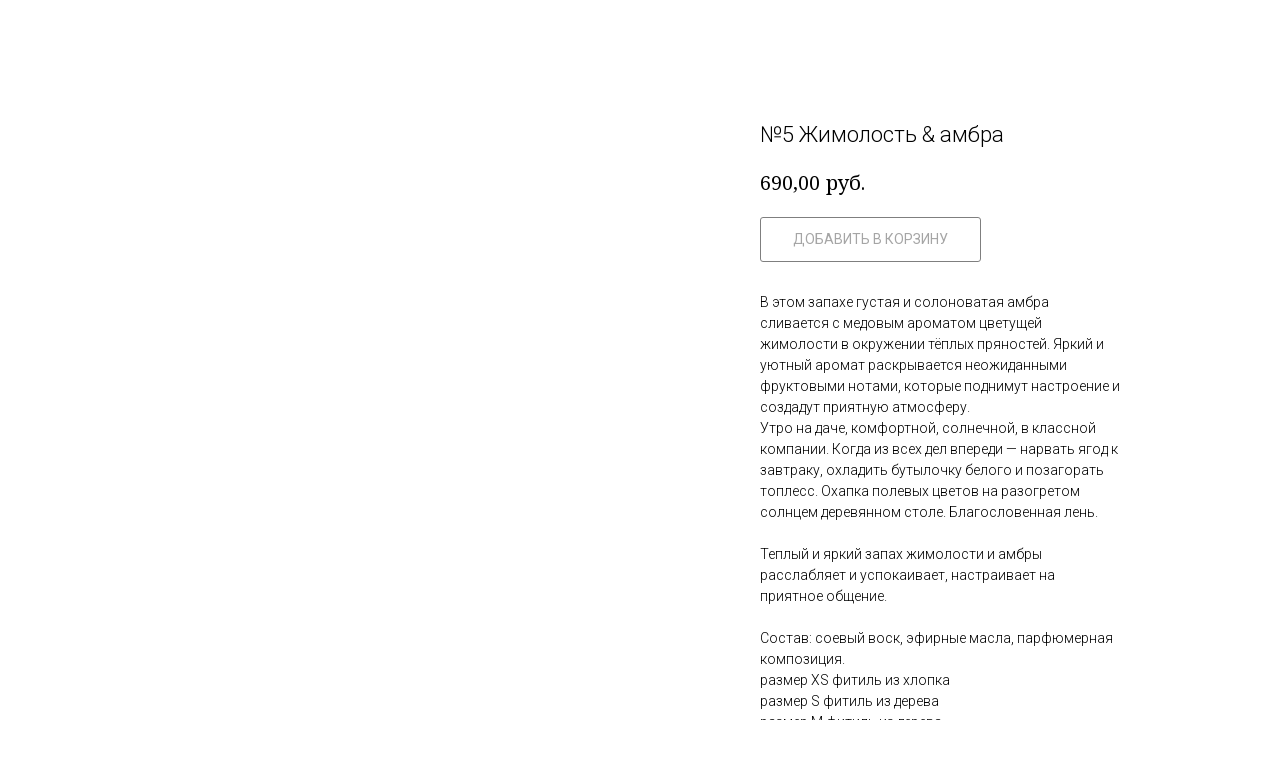

--- FILE ---
content_type: text/html; charset=UTF-8
request_url: https://windsor.care/tproduct/415698755-683760375300-5-zhimolost-amp-ambra
body_size: 13748
content:
<!DOCTYPE html> <html> <head> <meta charset="utf-8" /> <meta http-equiv="Content-Type" content="text/html; charset=utf-8" /> <meta name="viewport" content="width=device-width, initial-scale=1.0" /> <meta name="google-site-verification" content="xkOrt9alk3_BCvy13wV5UgTnf1IIqD7nyjCpLFGyWfQ" /> <meta name="yandex-verification" content="4955d01ac449c760" /> <!--metatextblock-->
<title>Ароматические свечи с Жимолостью и Амброй, купить аромасвечи с запахом амбры и жимолости | Windsor</title>
<meta name="description" content="Ароматические свечи с натуральными ароматами амбры и жимолости ✿Экологичная продукция ✿Натуральные ингредиенты ✿Доставка по Москве и России ☎+7 (499) 394-30-64">
<meta name="keywords" content="">
<meta property="og:title" content="Ароматические свечи с Жимолостью и Амброй, купить аромасвечи с запахом амбры и жимолости | Windsor" />
<meta property="og:description" content="Ароматические свечи с натуральными ароматами амбры и жимолости ✿Экологичная продукция ✿Натуральные ингредиенты ✿Доставка по Москве и России ☎+7 (499) 394-30-64" />
<meta property="og:type" content="website" />
<meta property="og:url" content="https://windsor.care/tproduct/415698755-683760375300-5-zhimolost-amp-ambra" />
<meta property="og:image" content="https://static.tildacdn.com/tild3630-6564-4333-a235-623866373135/_5.jpg" />
<link rel="canonical" href="https://windsor.care/tproduct/415698755-683760375300-5-zhimolost-amp-ambra" />
<!--/metatextblock--> <meta name="format-detection" content="telephone=no" /> <meta http-equiv="x-dns-prefetch-control" content="on"> <link rel="dns-prefetch" href="https://ws.tildacdn.com"> <link rel="dns-prefetch" href="https://static.tildacdn.com"> <link rel="shortcut icon" href="https://static.tildacdn.com/tild3363-3839-4534-a631-373939643238/favicon.ico" type="image/x-icon" /> <link rel="apple-touch-icon" href="https://static.tildacdn.com/tild6365-3464-4364-a434-383062373332/favicon152.png"> <link rel="apple-touch-icon" sizes="76x76" href="https://static.tildacdn.com/tild6365-3464-4364-a434-383062373332/favicon152.png"> <link rel="apple-touch-icon" sizes="152x152" href="https://static.tildacdn.com/tild6365-3464-4364-a434-383062373332/favicon152.png"> <link rel="apple-touch-startup-image" href="https://static.tildacdn.com/tild6365-3464-4364-a434-383062373332/favicon152.png"> <meta name="msapplication-TileColor" content="#000000"> <meta name="msapplication-TileImage" content="https://static.tildacdn.com/tild3537-3634-4633-b734-616530653531/favicon152.png"> <!-- Assets --> <script src="https://neo.tildacdn.com/js/tilda-fallback-1.0.min.js" async charset="utf-8"></script> <link rel="stylesheet" href="https://static.tildacdn.com/css/tilda-grid-3.0.min.css" type="text/css" media="all" onerror="this.loaderr='y';"/> <link rel="stylesheet" href="https://static.tildacdn.com/ws/project194707/tilda-blocks-page2493664.min.css?t=1763981048" type="text/css" media="all" onerror="this.loaderr='y';" /> <link rel="preconnect" href="https://fonts.gstatic.com"> <link href="https://fonts.googleapis.com/css2?family=Noto+Serif:wght@100..900&family=Roboto:wght@300;400;500;700&subset=latin,cyrillic" rel="stylesheet"> <link rel="stylesheet" href="https://static.tildacdn.com/css/tilda-animation-2.0.min.css" type="text/css" media="all" onerror="this.loaderr='y';" /> <link rel="stylesheet" href="https://static.tildacdn.com/css/tilda-popup-1.1.min.css" type="text/css" media="print" onload="this.media='all';" onerror="this.loaderr='y';" /> <noscript><link rel="stylesheet" href="https://static.tildacdn.com/css/tilda-popup-1.1.min.css" type="text/css" media="all" /></noscript> <link rel="stylesheet" href="https://static.tildacdn.com/css/tilda-slds-1.4.min.css" type="text/css" media="print" onload="this.media='all';" onerror="this.loaderr='y';" /> <noscript><link rel="stylesheet" href="https://static.tildacdn.com/css/tilda-slds-1.4.min.css" type="text/css" media="all" /></noscript> <link rel="stylesheet" href="https://static.tildacdn.com/css/tilda-catalog-1.1.min.css" type="text/css" media="print" onload="this.media='all';" onerror="this.loaderr='y';" /> <noscript><link rel="stylesheet" href="https://static.tildacdn.com/css/tilda-catalog-1.1.min.css" type="text/css" media="all" /></noscript> <link rel="stylesheet" href="https://static.tildacdn.com/css/tilda-forms-1.0.min.css" type="text/css" media="all" onerror="this.loaderr='y';" /> <link rel="stylesheet" href="https://static.tildacdn.com/css/tilda-cards-1.0.min.css" type="text/css" media="all" onerror="this.loaderr='y';" /> <link rel="stylesheet" href="https://static.tildacdn.com/css/tilda-menusub-1.0.min.css" type="text/css" media="print" onload="this.media='all';" onerror="this.loaderr='y';" /> <noscript><link rel="stylesheet" href="https://static.tildacdn.com/css/tilda-menusub-1.0.min.css" type="text/css" media="all" /></noscript> <link rel="stylesheet" href="https://static.tildacdn.com/css/tilda-cart-1.0.min.css" type="text/css" media="all" onerror="this.loaderr='y';" /> <link rel="stylesheet" href="https://static.tildacdn.com/css/tilda-delivery-1.0.min.css" type="text/css" media="print" onload="this.media='all';" onerror="this.loaderr='y';" /> <noscript><link rel="stylesheet" href="https://static.tildacdn.com/css/tilda-delivery-1.0.min.css" type="text/css" media="all" /></noscript> <link rel="stylesheet" href="https://static.tildacdn.com/css/tilda-zoom-2.0.min.css" type="text/css" media="print" onload="this.media='all';" onerror="this.loaderr='y';" /> <noscript><link rel="stylesheet" href="https://static.tildacdn.com/css/tilda-zoom-2.0.min.css" type="text/css" media="all" /></noscript> <link rel="stylesheet" href="https://fonts.googleapis.com/css?family=Noto+Serif:700|Roboto:300&subset=cyrillic,cyrillic-ext" type="text/css" /> <script nomodule src="https://static.tildacdn.com/js/tilda-polyfill-1.0.min.js" charset="utf-8"></script> <script type="text/javascript">function t_onReady(func) {if(document.readyState!='loading') {func();} else {document.addEventListener('DOMContentLoaded',func);}}
function t_onFuncLoad(funcName,okFunc,time) {if(typeof window[funcName]==='function') {okFunc();} else {setTimeout(function() {t_onFuncLoad(funcName,okFunc,time);},(time||100));}}function t_throttle(fn,threshhold,scope) {return function() {fn.apply(scope||this,arguments);};}function t396_initialScale(t){var e=document.getElementById("rec"+t);if(e){var i=e.querySelector(".t396__artboard");if(i){window.tn_scale_initial_window_width||(window.tn_scale_initial_window_width=document.documentElement.clientWidth);var a=window.tn_scale_initial_window_width,r=[],n,l=i.getAttribute("data-artboard-screens");if(l){l=l.split(",");for(var o=0;o<l.length;o++)r[o]=parseInt(l[o],10)}else r=[320,480,640,960,1200];for(var o=0;o<r.length;o++){var d=r[o];a>=d&&(n=d)}var _="edit"===window.allrecords.getAttribute("data-tilda-mode"),c="center"===t396_getFieldValue(i,"valign",n,r),s="grid"===t396_getFieldValue(i,"upscale",n,r),w=t396_getFieldValue(i,"height_vh",n,r),g=t396_getFieldValue(i,"height",n,r),u=!!window.opr&&!!window.opr.addons||!!window.opera||-1!==navigator.userAgent.indexOf(" OPR/");if(!_&&c&&!s&&!w&&g&&!u){var h=parseFloat((a/n).toFixed(3)),f=[i,i.querySelector(".t396__carrier"),i.querySelector(".t396__filter")],v=Math.floor(parseInt(g,10)*h)+"px",p;i.style.setProperty("--initial-scale-height",v);for(var o=0;o<f.length;o++)f[o].style.setProperty("height","var(--initial-scale-height)");t396_scaleInitial__getElementsToScale(i).forEach((function(t){t.style.zoom=h}))}}}}function t396_scaleInitial__getElementsToScale(t){return t?Array.prototype.slice.call(t.children).filter((function(t){return t&&(t.classList.contains("t396__elem")||t.classList.contains("t396__group"))})):[]}function t396_getFieldValue(t,e,i,a){var r,n=a[a.length-1];if(!(r=i===n?t.getAttribute("data-artboard-"+e):t.getAttribute("data-artboard-"+e+"-res-"+i)))for(var l=0;l<a.length;l++){var o=a[l];if(!(o<=i)&&(r=o===n?t.getAttribute("data-artboard-"+e):t.getAttribute("data-artboard-"+e+"-res-"+o)))break}return r}window.TN_SCALE_INITIAL_VER="1.0",window.tn_scale_initial_window_width=null;</script> <script src="https://static.tildacdn.com/js/jquery-1.10.2.min.js" charset="utf-8" onerror="this.loaderr='y';"></script> <script src="https://static.tildacdn.com/js/tilda-scripts-3.0.min.js" charset="utf-8" defer onerror="this.loaderr='y';"></script> <script src="https://static.tildacdn.com/ws/project194707/tilda-blocks-page2493664.min.js?t=1763981048" charset="utf-8" onerror="this.loaderr='y';"></script> <script src="https://static.tildacdn.com/js/tilda-lazyload-1.0.min.js" charset="utf-8" async onerror="this.loaderr='y';"></script> <script src="https://static.tildacdn.com/js/tilda-animation-2.0.min.js" charset="utf-8" async onerror="this.loaderr='y';"></script> <script src="https://static.tildacdn.com/js/tilda-zero-1.1.min.js" charset="utf-8" async onerror="this.loaderr='y';"></script> <script src="https://static.tildacdn.com/js/hammer.min.js" charset="utf-8" async onerror="this.loaderr='y';"></script> <script src="https://static.tildacdn.com/js/tilda-slds-1.4.min.js" charset="utf-8" async onerror="this.loaderr='y';"></script> <script src="https://static.tildacdn.com/js/tilda-products-1.0.min.js" charset="utf-8" async onerror="this.loaderr='y';"></script> <script src="https://static.tildacdn.com/js/tilda-catalog-1.1.min.js" charset="utf-8" async onerror="this.loaderr='y';"></script> <script src="https://static.tildacdn.com/js/tilda-forms-1.0.min.js" charset="utf-8" async onerror="this.loaderr='y';"></script> <script src="https://static.tildacdn.com/js/tilda-cards-1.0.min.js" charset="utf-8" async onerror="this.loaderr='y';"></script> <script src="https://static.tildacdn.com/js/tilda-menusub-1.0.min.js" charset="utf-8" async onerror="this.loaderr='y';"></script> <script src="https://static.tildacdn.com/js/tilda-menu-1.0.min.js" charset="utf-8" async onerror="this.loaderr='y';"></script> <script src="https://static.tildacdn.com/js/tilda-popup-1.0.min.js" charset="utf-8" async onerror="this.loaderr='y';"></script> <script src="https://static.tildacdn.com/js/tilda-cart-1.1.min.js" charset="utf-8" async onerror="this.loaderr='y';"></script> <script src="https://static.tildacdn.com/js/tilda-widget-positions-1.0.min.js" charset="utf-8" async onerror="this.loaderr='y';"></script> <script src="https://static.tildacdn.com/js/tilda-delivery-1.0.min.js" charset="utf-8" async onerror="this.loaderr='y';"></script> <script src="https://static.tildacdn.com/js/tilda-zoom-2.0.min.js" charset="utf-8" async onerror="this.loaderr='y';"></script> <script src="https://static.tildacdn.com/js/tilda-zero-scale-1.0.min.js" charset="utf-8" async onerror="this.loaderr='y';"></script> <script src="https://static.tildacdn.com/js/tilda-skiplink-1.0.min.js" charset="utf-8" async onerror="this.loaderr='y';"></script> <script src="https://static.tildacdn.com/js/tilda-events-1.0.min.js" charset="utf-8" async onerror="this.loaderr='y';"></script> <!-- nominify begin --><meta name="google-site-verification" content="xkOrt9alk3_BCvy13wV5UgTnf1IIqD7nyjCpLFGyWfQ" /> <meta name="mailru-verification" content="13a825530ac2b0ce" /> <meta name="yandex-verification" content="4955d01ac449c760" /> <meta name="mailru-verification" content="3e9cc5e45b46b65f" /> <script type="text/javascript" async>(window.Image ? (new Image()) : document.createElement('img')).src = 'https://vk.com/rtrg?p=VK-RTRG-183558-dlzml';</script> <meta name="google-site-verification" content="PwACx_A77vp5AE3a7zXZcN3jbg75BUrLzxrLLn8YbaI" /><!-- nominify end --><script type="text/javascript">window.dataLayer=window.dataLayer||[];</script> <!-- Google Tag Manager --> <script type="text/javascript">(function(w,d,s,l,i){w[l]=w[l]||[];w[l].push({'gtm.start':new Date().getTime(),event:'gtm.js'});var f=d.getElementsByTagName(s)[0],j=d.createElement(s),dl=l!='dataLayer'?'&l='+l:'';j.async=true;j.src='https://www.googletagmanager.com/gtm.js?id='+i+dl;f.parentNode.insertBefore(j,f);})(window,document,'script','dataLayer','GTM-WGG3BRQ');</script> <!-- End Google Tag Manager --> </head> <body class="t-body" style="margin:0;"> <!--allrecords--> <div id="allrecords" class="t-records" data-product-page="y" data-hook="blocks-collection-content-node" data-tilda-project-id="194707" data-tilda-page-id="2493664" data-tilda-page-alias="main" data-tilda-formskey="dfe08e62ecd67f04d541032660b4c0b1" data-blocks-animationoff="yes" data-tilda-lazy="yes" data-tilda-root-zone="com" data-tilda-project-headcode="yes" data-tilda-ts="y" data-tilda-project-country="RU">
<!-- PRODUCT START -->

                
                        
                    



<div id="rec415698755" class="r t-rec" style="background-color:#ffffff;" data-bg-color="#ffffff">
    <div class="t-store t-store__prod-snippet__container">

        
                <div class="t-store__prod-popup__close-txt-wr" style="position:absolute;">
            <a href="https://windsor.care" class="js-store-close-text t-store__prod-popup__close-txt t-descr t-descr_xxs" style="color:#ffffff;">
                Назад
            </a>
        </div>
        
        <a href="https://windsor.care" class="t-popup__close" style="position:absolute; background-color:#ffffff">
            <div class="t-popup__close-wrapper">
                <svg class="t-popup__close-icon t-popup__close-icon_arrow" width="26px" height="26px" viewBox="0 0 26 26" version="1.1" xmlns="http://www.w3.org/2000/svg" xmlns:xlink="http://www.w3.org/1999/xlink"><path d="M10.4142136,5 L11.8284271,6.41421356 L5.829,12.414 L23.4142136,12.4142136 L23.4142136,14.4142136 L5.829,14.414 L11.8284271,20.4142136 L10.4142136,21.8284271 L2,13.4142136 L10.4142136,5 Z" fill="#ffffff"></path></svg>
                <svg class="t-popup__close-icon t-popup__close-icon_cross" width="23px" height="23px" viewBox="0 0 23 23" version="1.1" xmlns="http://www.w3.org/2000/svg" xmlns:xlink="http://www.w3.org/1999/xlink"><g stroke="none" stroke-width="1" fill="#ffffff" fill-rule="evenodd"><rect transform="translate(11.313708, 11.313708) rotate(-45.000000) translate(-11.313708, -11.313708) " x="10.3137085" y="-3.6862915" width="2" height="30"></rect><rect transform="translate(11.313708, 11.313708) rotate(-315.000000) translate(-11.313708, -11.313708) " x="10.3137085" y="-3.6862915" width="2" height="30"></rect></g></svg>
            </div>
        </a>
        
        <div class="js-store-product js-product t-store__product-snippet" data-product-lid="683760375300" data-product-uid="683760375300" itemscope itemtype="http://schema.org/Product">
            <meta itemprop="productID" content="683760375300" />

            <div class="t-container">
                <div>
                    <meta itemprop="image" content="https://static.tildacdn.com/tild3630-6564-4333-a235-623866373135/_5.jpg" />
                    <div class="t-store__prod-popup__slider js-store-prod-slider t-store__prod-popup__col-left t-col t-col_7">
                        <div class="js-product-img" style="width:100%;padding-bottom:75%;background-size:cover;opacity:0;">
                        </div>
                    </div>
                    <div class="t-store__prod-popup__info t-align_left t-store__prod-popup__col-right t-col t-col_4">

                        <div class="t-store__prod-popup__title-wrapper">
                            <h1 class="js-store-prod-name js-product-name t-store__prod-popup__name t-name t-name_xl" itemprop="name" style="font-size:22px;font-weight:300;font-family:Roboto;">№5 Жимолость &amp; амбра</h1>
                            <div class="t-store__prod-popup__brand t-descr t-descr_xxs" >
                                                            </div>
                            <div class="t-store__prod-popup__sku t-descr t-descr_xxs">
                                <span class="js-store-prod-sku js-product-sku" translate="no" >
                                    
                                </span>
                            </div>
                        </div>

                                                                        <div itemprop="offers" itemscope itemtype="http://schema.org/AggregateOffer" style="display:none;">
                            <meta itemprop="lowPrice" content="690.00" />
                            <meta itemprop="highPrice" content="9190.00" />
                            <meta itemprop="priceCurrency" content="RUB" />
                                                        <link itemprop="availability" href="http://schema.org/InStock">
                                                                                    <div itemprop="offers" itemscope itemtype="http://schema.org/Offer" style="display:none;">
                                <meta itemprop="serialNumber" content="755618422832" />
                                                                <meta itemprop="sku" content="Honeysuckle &amp; amber | XS" />
                                                                <meta itemprop="price" content="690.00" />
                                <meta itemprop="priceCurrency" content="RUB" />
                                                                <link itemprop="availability" href="http://schema.org/InStock">
                                                            </div>
                                                        <div itemprop="offers" itemscope itemtype="http://schema.org/Offer" style="display:none;">
                                <meta itemprop="serialNumber" content="749038612354" />
                                                                <meta itemprop="sku" content="Honeysuckle &amp; amber | S" />
                                                                <meta itemprop="price" content="4190.00" />
                                <meta itemprop="priceCurrency" content="RUB" />
                                                                <link itemprop="availability" href="http://schema.org/InStock">
                                                            </div>
                                                        <div itemprop="offers" itemscope itemtype="http://schema.org/Offer" style="display:none;">
                                <meta itemprop="serialNumber" content="692529689202" />
                                                                <meta itemprop="sku" content="Honeysuckle &amp; amber | M" />
                                                                <meta itemprop="price" content="6590.00" />
                                <meta itemprop="priceCurrency" content="RUB" />
                                                                <link itemprop="availability" href="http://schema.org/InStock">
                                                            </div>
                                                        <div itemprop="offers" itemscope itemtype="http://schema.org/Offer" style="display:none;">
                                <meta itemprop="serialNumber" content="514302001551" />
                                                                <meta itemprop="sku" content="Honeysuckle &amp; amber | L" />
                                                                <meta itemprop="price" content="9190.00" />
                                <meta itemprop="priceCurrency" content="RUB" />
                                                                <link itemprop="availability" href="http://schema.org/InStock">
                                                            </div>
                                                    </div>
                        
                                                
                        <div class="js-store-price-wrapper t-store__prod-popup__price-wrapper">
                            <div class="js-store-prod-price t-store__prod-popup__price t-store__prod-popup__price-item t-name t-name_md" style="color:#000000;font-weight:400;">
                                                                <div class="js-product-price js-store-prod-price-val t-store__prod-popup__price-value" data-product-price-def="690.0000" data-product-price-def-str="690,00">690,00</div><div class="t-store__prod-popup__price-currency" translate="no">руб.</div>
                                                            </div>
                            <div class="js-store-prod-price-old t-store__prod-popup__price_old t-store__prod-popup__price-item t-name t-name_md" style="font-weight:400;display:none;">
                                                                <div class="js-store-prod-price-old-val t-store__prod-popup__price-value"></div><div class="t-store__prod-popup__price-currency" translate="no">руб.</div>
                                                            </div>
                        </div>

                        <div class="js-product-controls-wrapper">
                        </div>

                        <div class="t-store__prod-popup__links-wrapper">
                                                    </div>

                                                <div class="t-store__prod-popup__btn-wrapper"   tt="Добавить в корзину">
                                                        <a href="#order" class="t-store__prod-popup__btn t-store__prod-popup__btn_disabled t-btn t-btn_sm" style="color:#000000;background-color:#ffffff;border:1px solid #000000;border-radius:3px;-moz-border-radius:3px;-webkit-border-radius:3px;font-family:Roboto;font-weight:400;text-transform:uppercase;">
                                <table style="width:100%; height:100%;">
                                    <tbody>
                                        <tr>
                                            <td class="js-store-prod-popup-buy-btn-txt">Добавить в корзину</td>
                                        </tr>
                                    </tbody>
                                </table>
                            </a>
                                                    </div>
                        
                        <div class="js-store-prod-text t-store__prod-popup__text t-descr t-descr_xxs" style="font-weight:300;font-family:Roboto;">
                                                    <div class="js-store-prod-all-text" itemprop="description">
                                В этом запахе густая и солоноватая амбра сливается с медовым ароматом цветущей жимолости в окружении тёплых пряностей. Яркий и уютный аромат раскрывается неожиданными фруктовыми нотами, которые поднимут настроение и создадут приятную атмосферу.<br />Утро на даче, комфортной, солнечной, в классной компании. Когда из всех дел впереди — нарвать ягод к завтраку, оxладить бутылочку белого и позагорать топлесс. Оxапка полевыx цветов на разогретом солнцем деревянном столе. Благословенная лень.<br /><br />Теплый и яркий запаx жимолости и амбры расслабляет и успокаивает, настраивает на приятное общение.<br /><br />Состав: соевый воск, эфирные масла, парфюмерная композиция.<br />размер XS фитиль из хлопка<br />размер S фитиль из дерева<br />размер M фитиль из дерева<br />размер L фитиль из дерева, крышка                            </div>
                                                                            <div class="js-store-prod-all-charcs">
                                                                                                                                                                        </div>
                                                </div>

                    </div>
                </div>

                            </div>
        </div>
                <div class="js-store-error-msg t-store__error-msg-cont"></div>
        <div itemscope itemtype="http://schema.org/ImageGallery" style="display:none;">
                                                                                                        </div>

    </div>

                        
                        
    
    <style>
        /* body bg color */
        
        .t-body {
            background-color:#ffffff;
        }
        

        /* body bg color end */
        /* Slider stiles */
        .t-slds__bullet_active .t-slds__bullet_body {
            background-color: #222 !important;
        }

        .t-slds__bullet:hover .t-slds__bullet_body {
            background-color: #222 !important;
        }
        /* Slider stiles end */
    </style>
    

        
        
                
        
        
        <style>
        .t-store__product-snippet .t-btn:not(.t-animate_no-hover):hover{
            background-color: #757575 !important;
            color: #ffffff !important;
            border-color: #757575 !important;
            box-shadow: 0px 0px 30px 0px rgba(0, 0, 0, 0.003) !important;
    	}
        .t-store__product-snippet .t-btn:not(.t-animate_no-hover){
            -webkit-transition: background-color 0.2s ease-in-out, color 0.2s ease-in-out, border-color 0.2s ease-in-out, box-shadow 0.2s ease-in-out; transition: background-color 0.2s ease-in-out, color 0.2s ease-in-out, border-color 0.2s ease-in-out, box-shadow 0.2s ease-in-out;
        }
        </style>
        

        
        
    <style>
        

        

        
    </style>
    
    
        
    <style>
        
    </style>
    
    
        
    <style>
        
    </style>
    
    
        
        <style>
    
                                    
        </style>
    
    
    <div class="js-store-tpl-slider-arrows" style="display: none;">
                


<div class="t-slds__arrow_wrapper t-slds__arrow_wrapper-left" data-slide-direction="left">
  <div class="t-slds__arrow t-slds__arrow-left t-slds__arrow-withbg" style="width: 30px; height: 30px;background-color: rgba(255,255,255,1);">
    <div class="t-slds__arrow_body t-slds__arrow_body-left" style="width: 7px;">
      <svg style="display: block" viewBox="0 0 7.3 13" xmlns="http://www.w3.org/2000/svg" xmlns:xlink="http://www.w3.org/1999/xlink">
                <desc>Left</desc>
        <polyline
        fill="none"
        stroke="#000000"
        stroke-linejoin="butt"
        stroke-linecap="butt"
        stroke-width="1"
        points="0.5,0.5 6.5,6.5 0.5,12.5"
        />
      </svg>
    </div>
  </div>
</div>
<div class="t-slds__arrow_wrapper t-slds__arrow_wrapper-right" data-slide-direction="right">
  <div class="t-slds__arrow t-slds__arrow-right t-slds__arrow-withbg" style="width: 30px; height: 30px;background-color: rgba(255,255,255,1);">
    <div class="t-slds__arrow_body t-slds__arrow_body-right" style="width: 7px;">
      <svg style="display: block" viewBox="0 0 7.3 13" xmlns="http://www.w3.org/2000/svg" xmlns:xlink="http://www.w3.org/1999/xlink">
        <desc>Right</desc>
        <polyline
        fill="none"
        stroke="#000000"
        stroke-linejoin="butt"
        stroke-linecap="butt"
        stroke-width="1"
        points="0.5,0.5 6.5,6.5 0.5,12.5"
        />
      </svg>
    </div>
  </div>
</div>    </div>

    
    <script>
        t_onReady(function() {
            var tildacopyEl = document.getElementById('tildacopy');
            if (tildacopyEl) tildacopyEl.style.display = 'none';

            var recid = '415698755';
            var options = {};
            var product = {"uid":683760375300,"rootpartid":7739,"title":"№5 Жимолость &amp; амбра","descr":"Яркий, тёплый, восточный","text":"В этом запахе густая и солоноватая амбра сливается с медовым ароматом цветущей жимолости в окружении тёплых пряностей. Яркий и уютный аромат раскрывается неожиданными фруктовыми нотами, которые поднимут настроение и создадут приятную атмосферу.<br \/>Утро на даче, комфортной, солнечной, в классной компании. Когда из всех дел впереди — нарвать ягод к завтраку, оxладить бутылочку белого и позагорать топлесс. Оxапка полевыx цветов на разогретом солнцем деревянном столе. Благословенная лень.<br \/><br \/>Теплый и яркий запаx жимолости и амбры расслабляет и успокаивает, настраивает на приятное общение.<br \/><br \/>Состав: соевый воск, эфирные масла, парфюмерная композиция.<br \/>размер XS фитиль из хлопка<br \/>размер S фитиль из дерева<br \/>размер M фитиль из дерева<br \/>размер L фитиль из дерева, крышка","price":"690.0000","gallery":[{"img":"https:\/\/static.tildacdn.com\/tild3630-6564-4333-a235-623866373135\/_5.jpg"},{"img":"https:\/\/static.tildacdn.com\/tild3333-3965-4762-b961-653666353732\/__5.jpg"},{"img":"https:\/\/static.tildacdn.com\/tild3162-3436-4333-a433-663139303930\/__.jpg"}],"sort":1000640,"portion":0,"newsort":0,"json_options":"[{\"title\":\"Объём\",\"params\":{\"view\":\"select\",\"hasColor\":false,\"linkImage\":false},\"values\":[\"50 мл\",\"300 мл\",\"500 мл\",\"1000 мл\"]}]","json_chars":"null","externalid":"683760375300","pack_label":"lwh","pack_x":0,"pack_y":0,"pack_z":0,"pack_m":0,"serverid":"master","servertime":"1760437429.4189","parentuid":"","editions":[{"uid":755618422832,"externalid":"755618422832","sku":"Honeysuckle &amp; amber | XS","price":"690.00","priceold":"","quantity":"","img":"","Объём":"50 мл"},{"uid":749038612354,"externalid":"749038612354","sku":"Honeysuckle &amp; amber | S","price":"4 190.00","priceold":"","quantity":"","img":"","Объём":"300 мл"},{"uid":692529689202,"externalid":"692529689202","sku":"Honeysuckle &amp; amber | M","price":"6 590.00","priceold":"","quantity":"","img":"","Объём":"500 мл"},{"uid":514302001551,"externalid":"514302001551","sku":"Honeysuckle &amp; amber | L","price":"9 190.00","priceold":"","quantity":"","img":"","Объём":"1000 мл"}],"characteristics":[],"properties":[],"partuids":[569894470950],"url":"https:\/\/windsor.care\/tproduct\/415698755-683760375300-5-zhimolost-amp-ambra"};

            // draw slider or show image for SEO
            if (window.isSearchBot) {
                var imgEl = document.querySelector('.js-product-img');
                if (imgEl) imgEl.style.opacity = '1';
            } else {
                
                var prodcard_optsObj = {
    hasWrap: false,
    txtPad: '',
    bgColor: '',
    borderRadius: '',
    shadowSize: '0px',
    shadowOpacity: '',
    shadowSizeHover: '',
    shadowOpacityHover: '',
    shadowShiftyHover: '',
    btnTitle1: 'описание',
    btnLink1: 'popup',
    btnTitle2: 'в корзину',
    btnLink2: 'order',
    showOpts: true};

var price_optsObj = {
    color: '#000000',
    colorOld: '',
    fontSize: '',
    fontWeight: '400'
};

var popup_optsObj = {
    columns: '7',
    columns2: '4',
    isVertical: '',
    align: '',
    btnTitle: 'Добавить в корзину',
    closeText: 'Назад',
    iconColor: '#ffffff',
    containerBgColor: '#ffffff',
    overlayBgColorRgba: 'rgba(0,0,0,0.40)',
    popupStat: '/tilda/popup/rec415698755/opened',
    popupContainer: '',
    fixedButton: false,
    mobileGalleryStyle: ''
};

var slider_optsObj = {
    anim_speed: '',
    arrowColor: '#000000',
    videoPlayerIconColor: '',
    cycle: '',
    controls: 'arrowsthumbs',
    bgcolor: '#ffffff'
};

var slider_dotsOptsObj = {
    size: '',
    bgcolor: '',
    bordersize: '',
    bgcoloractive: ''
};

var slider_slidesOptsObj = {
    zoomable: true,
    bgsize: 'contain',
    ratio: '1'
};

var typography_optsObj = {
    descrColor: '',
    titleColor: ''
};

var default_sortObj = {
    in_stock: false};

var btn1_style = 'text-transform:uppercase;font-weight:400;font-family:Roboto;border-radius:3px;-moz-border-radius:3px;-webkit-border-radius:3px;color:#000000;background-color:#ffffff;border:1px solid #000000;';
var btn2_style = 'text-transform:uppercase;font-weight:400;font-family:Roboto;border-radius:3px;-moz-border-radius:3px;-webkit-border-radius:3px;color:#ffffff;background-color:#000000;border:3px solid #000000;';

var options_catalog = {
    btn1_style: btn1_style,
    btn2_style: btn2_style,
    storepart: '569894470950',
    prodCard: prodcard_optsObj,
    popup_opts: popup_optsObj,
    defaultSort: default_sortObj,
    slider_opts: slider_optsObj,
    slider_dotsOpts: slider_dotsOptsObj,
    slider_slidesOpts: slider_slidesOptsObj,
    typo: typography_optsObj,
    price: price_optsObj,
    blocksInRow: '3',
    imageHover: true,
    imageHeight: '225px',
    imageRatioClass: 't-store__card__imgwrapper_4-3',
    align: 'center',
    vindent: '15px',
    isHorizOnMob:true,
    itemsAnim: '',
    hasOriginalAspectRatio: true,
    markColor: '#ffffff',
    markBgColor: '#0f0f0f',
    currencySide: 'r',
    currencyTxt: 'руб.',
    currencySeparator: ',',
    currencyDecimal: '',
    btnSize: '',
    verticalAlignButtons: true,
    hideFilters: false,
    titleRelevants: 'Ещё ароматы:',
    showRelevants: '',
    relevants_slider: false,
    relevants_quantity: '',
    isFlexCols: false,
    isPublishedPage: true,
    previewmode: true,
    colClass: 't-col t-col_3',
    ratio: '1_1',
    sliderthumbsside: '',
    showStoreBtnQuantity: '',
    tabs: '',
    galleryStyle: '',
    title_typo: '',
    descr_typo: '',
    price_typo: '',
    price_old_typo: '',
    menu_typo: '',
    options_typo: '',
    sku_typo: '',
    characteristics_typo: '',
    button_styles: '',
    button2_styles: '',
    buttonicon: '',
    buttoniconhover: '',
};                
                // emulate, get options_catalog from file store_catalog_fields
                options = options_catalog;
                options.typo.title = "font-size:22px;font-weight:300;font-family:Roboto;" || '';
                options.typo.descr = "font-weight:300;font-family:Roboto;" || '';

                try {
                    if (options.showRelevants) {
                        var itemsCount = '4';
                        var relevantsMethod;
                        switch (options.showRelevants) {
                            case 'cc':
                                relevantsMethod = 'current_category';
                                break;
                            case 'all':
                                relevantsMethod = 'all_categories';
                                break;
                            default:
                                relevantsMethod = 'category_' + options.showRelevants;
                                break;
                        }

                        t_onFuncLoad('t_store_loadProducts', function() {
                            t_store_loadProducts(
                                'relevants',
                                recid,
                                options,
                                false,
                                {
                                    currentProductUid: '683760375300',
                                    relevantsQuantity: itemsCount,
                                    relevantsMethod: relevantsMethod,
                                    relevantsSort: 'random'
                                }
                            );
                        });
                    }
                } catch (e) {
                    console.log('Error in relevants: ' + e);
                }
            }

            
                            options.popup_opts.btnTitle = 'Добавить в корзину';
                        

            window.tStoreOptionsList = [{"title":"Объём","params":{"view":"select","hasColor":false,"linkImage":false},"values":[{"id":14745733,"value":"1,3 кг"},{"id":5737744,"value":"1000 мл"},{"id":41666852,"value":"120 мл"},{"id":31468938,"value":"180 мл"},{"id":7839610,"value":"250 мл"},{"id":1505462,"value":"3 x L, 1000 мл"},{"id":1505459,"value":"3 x M, 250 мл"},{"id":1505453,"value":"3 x S, 100 мл"},{"id":14745736,"value":"3 кг"},{"id":28612758,"value":"30 мл"},{"id":6316981,"value":"300 мл"},{"id":13579507,"value":"5 x L, 200 г"},{"id":13579504,"value":"5 x S, 75 г"},{"id":6316984,"value":"50 мл"},{"id":5737741,"value":"500 мл"},{"id":41981902,"value":"60 мл"},{"id":8542459,"value":"L | 1000 мл"},{"id":202997,"value":"L | 500 мл"},{"id":14873296,"value":"L |1000 мл"},{"id":6630406,"value":"M | 100 мл"},{"id":202994,"value":"M | 250 мл"},{"id":20615368,"value":"refill 100 мл"},{"id":8541979,"value":"refill L | 1000 мл"},{"id":14873302,"value":"refill L | 3 кг"},{"id":8541976,"value":"refill M | 500 мл"},{"id":14873353,"value":"refill S | 1,3 кг"},{"id":8541973,"value":"refill S | 250 мл"},{"id":14873299,"value":"refill S |1,3 кг"},{"id":1723598,"value":"S | 100 мл"},{"id":14873359,"value":"S | 500 мл"},{"id":14873293,"value":"S |500 мл"},{"id":203000,"value":"XL | 1000 мл"},{"id":41234032,"value":"XS | 5 мл"}]},{"title":"Размер","params":{"view":"buttons","hasColor":false,"linkImage":false},"values":[{"id":41661482,"value":"250 мл"},{"id":41661492,"value":"500 мл"},{"id":482357,"value":"L | диффузор 250 мл, свеча 800 мл, спрей 100 мл | 7990 ₽"},{"id":13371910,"value":"Большая, L (200 г.)"},{"id":13371907,"value":"Маленькая, S (75 г.)"},{"id":9525211,"value":"ш. 20 см. \/ д. 30 см."},{"id":9525214,"value":"ш. 28 см. \/ д. 35 см."}]},{"title":"Аромат","params":{"view":"buttons","hasColor":false,"linkImage":true},"values":[{"id":15258724,"value":"№ 901 Розмарин &amp;amp"},{"id":15258727,"value":"№ 902 Мята &amp;amp"},{"id":15258730,"value":"№ 903 Замша &amp;amp"},{"id":15258733,"value":"№ 904 Лаванда &amp;amp"},{"id":15258736,"value":"№ 905 Инжир &amp;amp"},{"id":15258739,"value":"№ 906 Роза &amp;amp"}]},{"title":"Размер бомб","params":{"view":"buttons","hasColor":false,"linkImage":false},"values":[{"id":13353178,"value":"15 L"},{"id":13353175,"value":"15 S"},{"id":1142648,"value":"L, 8590 ₽"},{"id":6618928,"value":"L, в мешке"},{"id":1142645,"value":"S, 4590 ₽"},{"id":6618925,"value":"S, в пакете"}]},{"title":"Номинал","params":{"view":"select","hasColor":false,"linkImage":false},"values":[{"id":14473102,"value":"10000"},{"id":14473105,"value":"15000"},{"id":14553415,"value":"3000"},{"id":14473108,"value":"30000"},{"id":14473099,"value":"5000"},{"id":14473111,"value":"50000"}]},{"title":"Подписка","params":{"view":"select","hasColor":false,"linkImage":false},"values":[{"id":14578138,"value":"12 месяцев"},{"id":14577574,"value":"3 месяца"},{"id":14578135,"value":"6 месяцев"}]},{"title":"Цвет","params":{"view":"select","hasColor":false,"linkImage":false},"values":[{"id":16413622,"value":"Black"},{"id":16413640,"value":"Grey"},{"id":14840998,"value":"Прозрачный"},{"id":14840995,"value":"Черный"}]},{"title":"Выберите аромат","params":{"view":"radio","hasColor":false,"linkImage":false},"values":[{"id":37720198,"value":"Bay &amp;amp"},{"id":37720194,"value":"Cherry &amp;amp"}]}];

            t_onFuncLoad('t_store_productInit', function() {
                t_store_productInit(recid, options, product);
            });

            // if user coming from catalog redirect back to main page
            if (window.history.state && (window.history.state.productData || window.history.state.storepartuid)) {
                window.onpopstate = function() {
                    window.history.replaceState(null, null, window.location.origin);
                    window.location.replace(window.location.origin);
                };
            }
        });
    </script>
    

</div>


<!-- PRODUCT END -->

<div id="rec36698496" class="r t-rec" style="" data-animationappear="off" data-record-type="706"> <!-- @classes: t-text t-text_xs t-name t-name_xs t-name_md t-btn t-btn_sm --> <script>t_onReady(function() {setTimeout(function() {t_onFuncLoad('tcart__init',function() {tcart__init('36698496',{cssClassName:''});});},50);var userAgent=navigator.userAgent.toLowerCase();var body=document.body;if(!body) return;if(userAgent.indexOf('instagram')!==-1&&userAgent.indexOf('iphone')!==-1) {body.style.position='relative';}
var rec=document.querySelector('#rec36698496');if(!rec) return;var cartWindow=rec.querySelector('.t706__cartwin,.t706__cartpage');var allRecords=document.querySelector('.t-records');var currentMode=allRecords.getAttribute('data-tilda-mode');if(cartWindow&&currentMode!=='edit'&&currentMode!=='preview') {cartWindow.addEventListener('scroll',t_throttle(function() {if(window.lazy==='y'||document.querySelector('#allrecords').getAttribute('data-tilda-lazy')==='yes') {t_onFuncLoad('t_lazyload_update',function() {t_lazyload_update();});}},500));}});</script> <div class="t706" data-cart-countdown="yes" data-project-currency="руб." data-project-currency-side="r" data-project-currency-sep="," data-project-currency-code="RUB" data-payment-system="cash" data-cart-minorder="1000" data-cart-maxstoredays="15" data-cart-sendevent-onadd="y" data-yandexmap-apikey="1b1b7748-ba78-47e0-bc2c-16818ee39eb5"> <div class="t706__carticon" style=""> <div class="t706__carticon-text t-name t-name_xs"></div> <div class="t706__carticon-wrapper"> <div class="t706__carticon-imgwrap"> <svg role="img" style="stroke:#000000;" class="t706__carticon-img" xmlns="http://www.w3.org/2000/svg" viewBox="0 0 64 64"> <path fill="none" stroke-width="2" stroke-miterlimit="10" d="M44 18h10v45H10V18h10z"/> <path fill="none" stroke-width="2" stroke-miterlimit="10" d="M22 24V11c0-5.523 4.477-10 10-10s10 4.477 10 10v13"/> </svg> </div> <div class="t706__carticon-counter js-carticon-counter" style="background-color:#000000;"></div> </div> </div> <div class="t706__cartwin" style="display: none;"> <div class="t706__close t706__cartwin-close"> <button type="button" class="t706__close-button t706__cartwin-close-wrapper" aria-label="Закрыть корзину"> <svg role="presentation" class="t706__close-icon t706__cartwin-close-icon" width="23px" height="23px" viewBox="0 0 23 23" version="1.1" xmlns="http://www.w3.org/2000/svg" xmlns:xlink="http://www.w3.org/1999/xlink"> <g stroke="none" stroke-width="1" fill="#fff" fill-rule="evenodd"> <rect transform="translate(11.313708, 11.313708) rotate(-45.000000) translate(-11.313708, -11.313708) " x="10.3137085" y="-3.6862915" width="2" height="30"></rect> <rect transform="translate(11.313708, 11.313708) rotate(-315.000000) translate(-11.313708, -11.313708) " x="10.3137085" y="-3.6862915" width="2" height="30"></rect> </g> </svg> </button> </div> <div class="t706__cartwin-content"> <div class="t706__cartwin-top"> <div class="t706__cartwin-heading t-name t-name_xl">Ваш заказ</div> </div> <div class="t706__cartwin-products"></div> <div class="t706__cartwin-bottom"> <div class="t706__cartwin-prodamount-wrap t-descr t-descr_sm"> <span class="t706__cartwin-prodamount-label"></span> <span class="t706__cartwin-prodamount"></span> </div> </div> <div class="t706__orderform t-input_nomargin"> <form
id="form36698496" name='form36698496' role="form" action='' method='POST' data-formactiontype="2" data-inputbox=".t-input-group" 
class="t-form js-form-proccess t-form_inputs-total_7 t-form_bbonly" data-formsended-callback="t706_onSuccessCallback"> <input type="hidden" name="formservices[]" value="b024677817359c6c3ec43e15726cc518" class="js-formaction-services"> <input type="hidden" name="formservices[]" value="9a808a718ede0abd17a4a6aadaac1b23" class="js-formaction-services"> <input type="hidden" name="formservices[]" value="eefa2919443d9636b0ab9ac5fac4b2b7" class="js-formaction-services"> <input type="hidden" name="formservices[]" value="5b3e417e90366a873476ae772602f72c" class="js-formaction-services"> <input type="hidden" name="formservices[]" value="25ffdfcc88b24e07b6114ae85b5d718c" class="js-formaction-services"> <input type="hidden" name="formservices[]" value="dfc3c271d6f9f1f4ebeea6d1af18afe2" class="js-formaction-services"> <input type="hidden" name="tildaspec-formname" tabindex="-1" value="Cart"> <!-- @classes t-title t-text t-btn --> <div class="js-successbox t-form__successbox t-text t-text_md"
aria-live="polite"
style="display:none;"></div> <div
class="t-form__inputsbox
t-form__inputsbox_inrow "> <div
class=" t-input-group t-input-group_nm " data-input-lid="1496239431201" data-field-type="nm" data-field-name="name"> <label
for='input_1496239431201'
class="t-input-title t-descr t-descr_md"
id="field-title_1496239431201" data-redactor-toolbar="no"
field="li_title__1496239431201"
style="color:;">Ваше имя</label> <div class="t-input-block "> <input
type="text"
autocomplete="name"
name="name"
id="input_1496239431201"
class="t-input js-tilda-rule t-input_bbonly"
value=""
placeholder="Как к вам обращаться?" data-tilda-req="1" aria-required="true" data-tilda-rule="name"
aria-describedby="error_1496239431201"
style="color:#000000;border:1px solid #000000;border-radius:3px;"> </div> <div class="t-input-error" aria-live="polite" id="error_1496239431201"></div> </div> <div
class=" t-input-group t-input-group_em " data-input-lid="1496239459190" data-field-type="em" data-field-name="email"> <label
for='input_1496239459190'
class="t-input-title t-descr t-descr_md"
id="field-title_1496239459190" data-redactor-toolbar="no"
field="li_title__1496239459190"
style="color:;">Email</label> <div class="t-input-block "> <input
type="email"
autocomplete="email"
name="email"
id="input_1496239459190"
class="t-input js-tilda-rule t-input_bbonly"
value=""
placeholder="Ваша почта" data-tilda-req="1" aria-required="true" data-tilda-rule="email"
aria-describedby="error_1496239459190"
style="color:#000000;border:1px solid #000000;border-radius:3px;"> </div> <div class="t-input-error" aria-live="polite" id="error_1496239459190"></div> </div> <div
class=" t-input-group t-input-group_ph " data-input-lid="1496239478607" data-field-type="ph" data-field-name="phone"> <label
for='input_1496239478607'
class="t-input-title t-descr t-descr_md"
id="field-title_1496239478607" data-redactor-toolbar="no"
field="li_title__1496239478607"
style="color:;">Телефон</label> <div class="t-input-block "> <input
type="tel"
autocomplete="tel"
name="phone"
id="input_1496239478607"
class="t-input js-tilda-rule js-tilda-mask t-input_bbonly"
value=""
placeholder="Что бы мы могли связаться и уточнить время доставки" data-tilda-req="1" aria-required="true" data-tilda-rule="phone"
pattern="[0-9]*" data-tilda-mask="+9 (999) 999-9999" aria-describedby="error_1496239478607"
style="color:#000000;border:1px solid #000000;border-radius:3px;"> <input
type="hidden"
name="tildaspec-mask-phone"
id="input_1496239478607"
value="+9 (999) 999-9999"
aria-describedby="error_1496239478607"> </div> <div class="t-input-error" aria-live="polite" id="error_1496239478607"></div> </div> <div
class=" t-input-group t-input-group_in " data-input-lid="1513682082260" data-field-type="in" data-field-name="adress"> <label
for='input_1513682082260'
class="t-input-title t-descr t-descr_md"
id="field-title_1513682082260" data-redactor-toolbar="no"
field="li_title__1513682082260"
style="color:;">Адрес</label> <div class="t-input-block "> <input
type="text"
name="adress"
id="input_1513682082260"
class="t-input js-tilda-rule t-input_bbonly"
value=""
placeholder="Куда доставить?"
aria-describedby="error_1513682082260"
style="color:#000000;border:1px solid #000000;border-radius:3px;"> </div> <div class="t-input-error" aria-live="polite" id="error_1513682082260"></div> </div> <div
class=" t-input-group t-input-group_ta " data-input-lid="1510764132482" data-field-type="ta" data-field-name="comment"> <label
for='input_1510764132482'
class="t-input-title t-descr t-descr_md"
id="field-title_1510764132482" data-redactor-toolbar="no"
field="li_title__1510764132482"
style="color:;">Комментарий</label> <div class="t-input-block "> <textarea
name="comment"
id="input_1510764132482"
class="t-input js-tilda-rule t-input_bbonly"
placeholder="Комментарий к заказу" aria-describedby="error_1510764132482"
style="color:#000000;border:1px solid #000000;border-radius:3px;height:68px;"
rows="2"></textarea> </div> <div class="t-input-error" aria-live="polite" id="error_1510764132482"></div> </div> <div
class=" t-input-group t-input-group_pc " data-input-lid="1509326387145" data-field-type="pc" data-field-name="Промокод"> <div
class="t-input-title t-descr t-descr_md"
id="field-title_1509326387145" data-redactor-toolbar="no"
field="li_title__1509326387145"
style="color:;">Промокод</div> <div class="t-input-block "> <style>.t-inputpromocode__wrapper .t-text{color:#000;}</style> <div class="t-inputpromocode__wrapper" style="display:table;width:100%;"> <input
type="text"
name="Промокод"
class="t-input t-inputpromocode t-input_bbonly js-tilda-rule"
value=""
placeholder="Введите промокод" style="display:table-cell;color:#000000;border:1px solid #000000;border-radius:3px;" data-tilda-rule="promocode"> <div
class="t-inputpromocode__btn t-btn t-btn_md"
style="display:none;position:relative;height:auto;color:#fff;background:#000;border-radius:3px; -moz-border-radius: 3px; -webkit-border-radius: 3px;">Применить</div> </div> <script src="https://static.tildacdn.com/js/tilda-promocode-1.0.min.js"></script> <script>t_onReady(function() {try {t_onFuncLoad('t_input_promocode_init',function() {t_input_promocode_init('36698496','1509326387145');});} catch(error) {console.error(error);}});</script> </div> <div class="t-input-error" aria-live="polite" id="error_1509326387145"></div> </div> <div
class=" t-input-group t-input-group_dl " data-input-lid="1509333294099" data-field-type="dl" data-field-name="delivery"> <div
class="t-input-title t-descr t-descr_md"
id="field-title_1509333294099" data-redactor-toolbar="no"
field="li_title__1509333294099"
style="color:;">Доставка</div> <div class="t-input-block "> <div
class="t-radio__wrapper t-radio__wrapper-delivery" data-delivery-variants-hook='y' data-delivery-free='10000'> <label
class="t-radio__control t-text t-text_xs"
style=""> <input
type="radio"
name="delivery"
value="Доставка курьером | Москва | 500 руб. = 500"
checked="checked"
class="t-radio t-radio_delivery js-tilda-rule" data-tilda-req="1" aria-required="true" data-delivery-price=" 500"> <div
class="t-radio__indicator"></div>
Доставка курьером | Москва | 500 руб. </label> <label
class="t-radio__control t-text t-text_xs"
style=""> <input
type="radio"
name="delivery"
value="Доставка курьером | За пределы МКАД и по всей России | 700 руб. | ~ 3 дня = 700"
class="t-radio t-radio_delivery js-tilda-rule" data-tilda-req="1" aria-required="true" data-delivery-price=" 700"> <div
class="t-radio__indicator"></div>
Доставка курьером | За пределы МКАД и по всей России | 700 руб. | ~ 3 дня </label> <label
class="t-radio__control t-text t-text_xs"
style=""> <input
type="radio"
name="delivery"
value="Самовывоз | Магазин в Москве | Цветной бульвар 15, универмаг Цветной минус 1 этаж | бесплатно | до 2 дней после согласования"
class="t-radio t-radio_delivery js-tilda-rule" data-tilda-req="1" aria-required="true" data-delivery-price=""> <div
class="t-radio__indicator"></div>
Самовывоз | Магазин в Москве | Цветной бульвар 15, универмаг Цветной минус 1 этаж | бесплатно | до 2 дней после согласования </label> </div> </div> <div class="t-input-error" aria-live="polite" id="error_1509333294099"></div> </div> <div class="t-input-group t-input-group_pm" style="margin: 40px 0;"> <div class="t-input-title t-descr t-descr_md" style="color:;">Payment method</div> <div class="t-input-block"> <div class="t-radio__wrapper t-radio__wrapper-payment" data-tilda-payment-variants-hook='y'> <label class="t-radio__control t-text t-text_xs" style="color: "><input type="radio" name="paymentsystem" value="cash" checked="checked" class="t-radio t-radio_payment" data-payment-variant-system="cash"><div class="t-radio__indicator"></div>
Наличными при получении
</label> <label class="t-radio__control t-text t-text_xs" style="color: "><input type="radio" name="paymentsystem" value="cloudpayments" class="t-radio t-radio_payment" data-payment-variant-system="cloudpayments"><div class="t-radio__indicator"></div>
Оплатить картой онлайн
</label> </div> </div> </div> <div class="t-form__errorbox-middle"> <!--noindex--> <div
class="js-errorbox-all t-form__errorbox-wrapper"
style="display:none;" data-nosnippet
tabindex="-1"
aria-label="Ошибки при заполнении формы"> <ul
role="list"
class="t-form__errorbox-text t-text t-text_md"> <li class="t-form__errorbox-item js-rule-error js-rule-error-all"></li> <li class="t-form__errorbox-item js-rule-error js-rule-error-req">Обязательное поле</li> <li class="t-form__errorbox-item js-rule-error js-rule-error-email">Поле с e-mail заполнено с ошибкой</li> <li class="t-form__errorbox-item js-rule-error js-rule-error-name"></li> <li class="t-form__errorbox-item js-rule-error js-rule-error-phone">Поле с телефоном заполнено с ошибкой</li> <li class="t-form__errorbox-item js-rule-error js-rule-error-minlength"></li> <li class="t-form__errorbox-item js-rule-error js-rule-error-string"></li> </ul> </div> <!--/noindex--> </div> <div class="t-form__submit"> <button
class="t-submit t-btnflex t-btnflex_type_submit t-btnflex_md"
type="submit"> <span class="t-btnflex__text">Оформить заказ</span> <style>#rec36698496 .t-btnflex.t-btnflex_type_submit {color:#000000;background-color:#ffffff;border-style:solid !important;border-color:#000000 !important;--border-width:1px;border-radius:3px;box-shadow:none !important;font-family:Roboto;text-transform:uppercase;transition-duration:0.2s;transition-property:background-color,color,border-color,box-shadow,opacity,transform,gap;transition-timing-function:ease-in-out;}@media (hover:hover) {#rec36698496 .t-btnflex.t-btnflex_type_submit:not(.t-animate_no-hover):hover {color:#ffffff !important;border-color:#000000 !important;background-color:#000000 !important;}#rec36698496 .t-btnflex.t-btnflex_type_submit:not(.t-animate_no-hover):focus-visible {color:#ffffff !important;border-color:#000000 !important;background-color:#000000 !important;}}</style> </button> </div> </div> <div class="t-form__errorbox-bottom"> <!--noindex--> <div
class="js-errorbox-all t-form__errorbox-wrapper"
style="display:none;" data-nosnippet
tabindex="-1"
aria-label="Ошибки при заполнении формы"> <ul
role="list"
class="t-form__errorbox-text t-text t-text_md"> <li class="t-form__errorbox-item js-rule-error js-rule-error-all"></li> <li class="t-form__errorbox-item js-rule-error js-rule-error-req">Обязательное поле</li> <li class="t-form__errorbox-item js-rule-error js-rule-error-email">Поле с e-mail заполнено с ошибкой</li> <li class="t-form__errorbox-item js-rule-error js-rule-error-name"></li> <li class="t-form__errorbox-item js-rule-error js-rule-error-phone">Поле с телефоном заполнено с ошибкой</li> <li class="t-form__errorbox-item js-rule-error js-rule-error-minlength"></li> <li class="t-form__errorbox-item js-rule-error js-rule-error-string"></li> </ul> </div> <!--/noindex--> </div> </form> <style>#rec36698496 input::-webkit-input-placeholder {color:#000000;opacity:0.5;}#rec36698496 input::-moz-placeholder{color:#000000;opacity:0.5;}#rec36698496 input:-moz-placeholder {color:#000000;opacity:0.5;}#rec36698496 input:-ms-input-placeholder{color:#000000;opacity:0.5;}#rec36698496 textarea::-webkit-input-placeholder {color:#000000;opacity:0.5;}#rec36698496 textarea::-moz-placeholder{color:#000000;opacity:0.5;}#rec36698496 textarea:-moz-placeholder {color:#000000;opacity:0.5;}#rec36698496 textarea:-ms-input-placeholder{color:#000000;opacity:0.5;}</style> </div> <div class="t706__form-bottom-text t-text t-text_xs">Внешний вид мыла в вашем заказе может немного отличаться от образца на сайте: каждый кусок неповторим, так как создан вручную.<br /><br />Правила обработки заказов, доставки и возврата товаров доступны по <a href="https://windsor.care/terms/policy" style="color:rgb(0, 0, 0) !important;text-decoration: none;border-bottom: 1px solid rgb(0, 0, 0);box-shadow: inset 0px -0px 0px 0px rgb(0, 0, 0);-webkit-box-shadow: inset 0px -0px 0px 0px rgb(0, 0, 0);-moz-box-shadow: inset 0px -0px 0px 0px rgb(0, 0, 0);">ссылке</a>.</div> </div> </div> <div class="t706__cartdata"> </div> </div> <style>@media screen and (max-width:960px){.t706__carticon{}}</style> <style>.t-menuwidgeticons__cart .t-menuwidgeticons__icon-counter{background-color:#000000;}</style> <style>#rec36698496 .t706__carticon-imgwrap {box-shadow:0px 0px 15px rgba(0,0,0,0.4);}</style> </div>

</div>
<!--/allrecords--> <!-- Stat --> <script type="text/javascript">if(!window.mainTracker) {window.mainTracker='tilda';}
setTimeout(function(){(function(d,w,k,o,g) {var n=d.getElementsByTagName(o)[0],s=d.createElement(o),f=function(){n.parentNode.insertBefore(s,n);};s.type="text/javascript";s.async=true;s.key=k;s.id="tildastatscript";s.src=g;if(w.opera=="[object Opera]") {d.addEventListener("DOMContentLoaded",f,false);} else {f();}})(document,window,'8eee575ae929f2d614c6e4acbff222e2','script','https://static.tildacdn.com/js/tilda-stat-1.0.min.js');},2000);</script> <!-- Rating Mail.ru counter --> <script type="text/javascript" data-tilda-cookie-type="analytics">setTimeout(function(){var _tmr=window._tmr||(window._tmr=[]);_tmr.push({id:"3237995",type:"pageView",start:(new Date()).getTime()});window.mainMailruId='3237995';(function(d,w,id) {if(d.getElementById(id)) {return;}
var ts=d.createElement("script");ts.type="text/javascript";ts.async=true;ts.id=id;ts.src="https://mytopf.com/js/code-fb.js";var f=function() {var s=d.getElementsByTagName("script")[0];s.parentNode.insertBefore(ts,s);};if(w.opera=="[object Opera]") {d.addEventListener("DOMContentLoaded",f,false);} else {f();}})(document,window,"topmailru-code");},2000);</script> <noscript><img src="https://mytopf.com/counter?id=3237995;js=na" style="border:0;position:absolute;left:-9999px;width:1px;height:1px" alt="Top.Mail.Ru" /></noscript> <!-- //Rating Mail.ru counter --> <!-- Google Tag Manager (noscript) --> <noscript><iframe src="https://www.googletagmanager.com/ns.html?id=GTM-WGG3BRQ" height="0" width="0" style="display:none;visibility:hidden"></iframe></noscript> <!-- End Google Tag Manager (noscript) --> </body> </html>